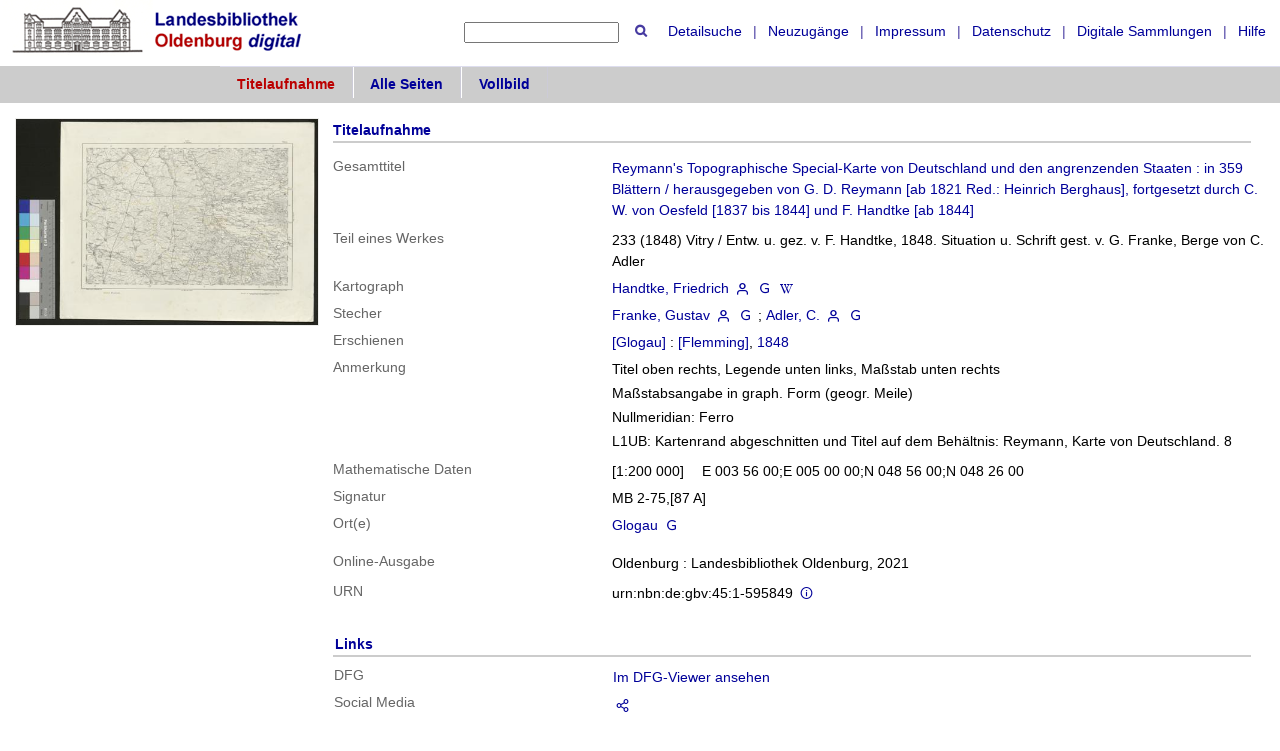

--- FILE ---
content_type: text/html;charset=utf-8
request_url: https://digital.lb-oldenburg.de/lbolmap/1605405
body_size: 5909
content:
<!DOCTYPE html>
<html lang="de"><head><title>Kartenmaterial / Vitry</title><meta name="twitter:image" content="http://digital.lb-oldenburg.de/lbolmap/download/webcache/304/1605406"><meta name="twitter:title" content="Reymann's Topographische Special-Karte von Deutschland und den angrenzenden Staaten&#160;: in 359 Bl&#228;ttern. Vitry / herausgegeben von G. D. Reymann [ab 1821 Red.: Heinrich Berghaus], fortgesetzt durch C. W. von Oesfeld [1837 bis 1844] und F. Handtke [ab 1844]. Glogau : Flemming ; [Berlin] : [Ernst Wilhelm Starck], 18XX&#160;: 233(18XX) / Entw. u. gez. v. F. Handtke, 1848. Situation u. Schrift gest. v. G. Franke, Berge von C. Adler. [Glogau] : [Flemming], 1848"><meta property="og:site" content="Kartenmaterial"><meta property="og:url" content="http://digital.lb-oldenburg.de/lbolmap/1605405"><meta property="og:type" content="book"><meta property="og:title" content="233 (1848) Vitry / Entw. u. gez. v. F. Handtke, 1848. Situation u. Schrift gest. v. G. Franke, Berge von C. Adler"><meta property="book:release_date" content="1848"><meta property="og:image" content="http://digital.lb-oldenburg.de/lbolmap/download/webcache/304/1605406"><meta property="og:image:width" content="304"><meta property="og:image:height" content="209"><meta http-equiv="Content-Type" content="xml; charset=UTF-8"><meta name="viewport" content="width = device-width, initial-scale = 1"><meta name="description" content="Kartenmaterial. Reymann's Topographische Special-Karte von Deutschland und den angrenzenden Staaten&#160;: in 359 Bl&#228;ttern. Vitry / herausgegeben von G. D. Reymann [ab 1821 Red.: Heinrich Berghaus], fortgesetzt durch C. W. von Oesfeld [1837 bis 1844] und F. Handtke [ab 1844]. Glogau : Flemming ; [Berlin] : [Ernst Wilhelm Starck], 18XX&#160;: 233(18XX) / Entw. u. gez. v. F. Handtke, 1848. Situation u. Schrift gest. v. G. Franke, Berge von C. Adler. [Glogau] : [Flemming], 1848"><meta lang="de" content=""><link rel="shortcut icon" href="/lbolmap/domainimage/favicon.ico" type="image/x-icon"><link rel="alternate" type="application/rss+xml" title="Kartenmaterial" href="/lbolmap/rss"><link type="text/css" href="/css/lbol-balancer_front3.lbolmap_content.css?-1989330678255632534" rel="stylesheet"><link type="text/css" href="/thirdparty/shariff/shariff.complete.css" rel="stylesheet"><script src="/thirdparty/jquery-3.6.0.min.js">&#160;</script><script defer src="/static/scripts/main.js">&#160;</script><script defer src="/static/scripts/common.js">&#160;</script><script defer src="/static/scripts/fulltext.js">&#160;</script><script defer src="/thirdparty/shariff/shariff.complete.js">&#160;</script><script defer src="/static/scripts/titleinfo.js">&#160;</script></head><body style="height:100%" class="bd-guest   bd-tableLayout  bd-r-lbol bd-m- bd-lbolmap  bd-retro bd-content bd-portal bd-metadata bd-portal-titleinfo bd-metadata-titleinfo bd-content-titleinfo bd-content-titleinfo-1605405 bd-list-rows bd-fulltome"><span style="display:none" id="meta"><var id="tree">&#160;<var id="timeout" value="3600" class=" sessionsys"> </var><var id="name" value="lbolmap" class=" domain"> </var><var id="relativeRootDomain" value="lbol" class=" domain"> </var><var id="pathinfo" value="/lbolmap/id/1605405" class=" request"> </var><var id="fulldata" value="false" class=" domain"> </var><var id="search-linkDetailedsearchScope" value="domain" class=" templating"> </var><var id="class" value="content" class=" request"> </var><var id="classtype" value="portal" class=" request"> </var><var id="tab" value="titleinfo" class=" request"> </var><var id="id" value="1605405" class=" request"> </var><var id="leftColToggled" value="false" class=" session"> </var><var id="facetFilterToggled" value="false" class=" session"> </var><var id="topheight" value="80" class=" session"> </var><var id="bottomheight" value="20" class=" session"> </var><var id="bodywidth" value="1000" class=" session"> </var><var id="centercolwidth" value="0" class=" session"> </var><var id="middlerowheight" value="476" class=" session"> </var><var id="numberOfThumbs" value="20" class=" session"> </var><var id="clientwidth" value="1000" class=" session"> </var><var id="fullScreen" value="false" class=" session"> </var><var id="staticWidth" value="false" class=" session"> </var><var id="rightcolwidth" value="220" class=" session"> </var><var id="leftcolwidth" value="200" class=" session"> </var><var id="zoomwidth" value="600" class=" session"> </var><var id="mode" value="w" class=" session"> </var><var id="initialized" value="false" class=" session"> </var><var id="sizes" value="128,1200,2000,0,1000,304,1504,504,800" class=" webcache"> </var><var id="availableZoomLevels" value="304,504,800,1000,1504,2000" class=" webcache"> </var><var id="js-toggleMobileNavi" value="None" class=" templating"> </var><var id="fullscreen-fullzoomOnly" value="false" class=" templating"> </var><var id="css-mobileMin" value="992px" class=" templating"> </var><var id="tei-on" value="false" class=" templating"> </var><var id="search-alertIfEmpty" value="true" class=" templating"> </var><var id="search-quicksearchScope" value="root" class=" templating"> </var><var id="search-toggleListMinStructs" value="3" class=" templating"> </var><var id="search-highlightingColor" value="00808066" class=" templating"> </var><var id="layout-wrapperMargins" value="body" class=" templating"> </var><var id="layout-useMiddleContentDIV" value="false" class=" templating"> </var><var id="layout-navPortAboveMiddleContentDIV" value="false" class=" templating"> </var><var id="navPort-align" value="top" class=" templating"> </var><var id="navPort-searchTheBookInit" value="closed" class=" templating"> </var><var id="navPath-pageviewStructureResize" value="js" class=" templating"> </var><var id="layout-useLayout" value="tableLayout" class=" templating"> </var><var id="listNavigation-keepToggleState" value="false" class=" templating"> </var><var id="fullscreen-mode" value="None" class=" templating"> </var><var id="groups" value="guest" class=" user"> </var></var><var id="client" value="browser">&#160;</var><var id="guest" value="true">&#160;</var><var class="layout" id="colleft" value="">&#160;</var><var class="layout" id="colright" value="">&#160;</var></span><table cellpadding="0" cellspacing="0" id="cont"><tr id="rowTop"><td class="tdTop" id="tdTop"><a class="screenreaders" href="#centerParts">zum Inhalt</a><header role="banner" class=""><div id="defaultTop" class="wiki wiki-top defaultTop wiki-defaultTop defaultTop "><table cellpadding="0" cellspacing="0" class="topContent" id="topContent">
    <tbody><tr>
        
        <td id="toplogo"><a href="/"><img alt="logo" src="/lbolmap/domainimage/lbodigital.png" border="0"></a></td>
        <td id="topmenu">
            <form method="get" onsubmit="return alertIfEmpty()" name="searchBox" class="searchform" id="quickSearchform" action="/search/quick"><label class="screenreaders" for="quicksearch">Schnellsuche: </label><input type="text" id="quicksearch" name="query" class="quicksearch" onfocus="this.value=''" style="" value="" preset="" msg="Bitte mindestens einen Suchbegriff eingeben." title="Suche in Kartenmaterial"><button type="submit" id="quicksearchSubmit" class=" button large edge slim flat noborder searchglass"><span class="hidden">OK</span></button></form>
            <a class="textlink   " id="searchexpert" href="/lbolmap/search"><span>Detailsuche</span></a>
            <span> | </span>
            <a id="newEntries" class="textlink" href="/nav/history">Neuzug&#228;nge</a>
            <span> | </span>
            <a id="linkImprint" class=" textlink" href="/lbolmap/wiki/imprint">Impressum</a>
            <span> | </span>
            <a class="textlink" href="/wiki/privacy">Datenschutz</a>
            <span> | </span>
            <a id="linkHome" class="textlink " href="/" title="Digitale Sammlungen">Digitale Sammlungen</a>
            <span> | </span>
            <a class=" textlink" href="/lbolmap/wiki/help">Hilfe</a>
        </td>
    </tr>
</tbody></table></div><nav class="navPort   "><ul id="navPort" class="nav-inline navPort-metadata navPort-content-titleinfo"><li class="viewCtrl_sel  tab-titleinfo firstCtrl tab-metadata-titleinfo" id="tab-content-titleinfo"><span>Titelaufnahme</span></li><li class="viewCtrl  tab-thumbview evenCtrl tab-content tab-metadata-thumbview" id="tab-content-thumbview"><a href="/lbolmap/content/thumbview/1605406">Alle Seiten</a></li><li class="viewCtrl  tab-pageview tab-content tab-metadata-pageview" id="tab-content-pageview"><a href="/lbolmap/content/pageview/1605406">Vollbild</a></li><span style="font-size:0px">&#160;</span></ul></nav></header></td></tr><tr class="rowMiddle" id="rowMiddle"><td><table height="100%" cellpadding="0" cellspacing="0" id="middleContent"><tr><td id="colmain" class="colmain" valign="top" style="height:100%"><main role="main"><img alt="" style="position:absolute;left:-9999px" id="cInfo" width="0" height="0"><div id="div-titleinfo" class="datacol  type_fulltome"><table id="titleinfo" cellpadding="0" cellspacing="0" width="100%"><tr><td id="td-titleInfoImage"><div id="titleInfoImage" class="" style=""><div class="wr"><a class="imgLink" href="/lbolmap/content/zoom/1605406"><img alt="Zur Seitenansicht" border="0" src="/lbolmap/image/largethumb/1605406" width="304" height="208"></a></div></div></td><td id="td-titleInfoMetadata"><table id="titleInfoMetadata" class="titleInfo" cellspacing="0" cellpadding="0"><tr><td colspan="2" class="tdMainheader" id="mainheaderTitleData"><h1 class="mainheader " id=""><div class="headertext "><div id="">Titelaufnahme</div></div></h1></td></tr><tr><td><ul class="nav"><tr id="mods_relatedItemHostTitleMBW"><td class="name mods_relatedItemTitle">Gesamttitel</td><td class="value mods_relatedItemTitle"><div class="valueDiv-3"><a href="/lbolmap/content/titleinfo/1560836">Reymann's Topographische Special-Karte von Deutschland und den angrenzenden Staaten : in 359 Bl&#228;ttern / herausgegeben von G. D. Reymann [ab 1821 Red.: Heinrich Berghaus], fortgesetzt durch C. W. von Oesfeld [1837 bis 1844] und F. Handtke [ab 1844]</a></div></td></tr><tr id="mods_titleInfoTitleNotType"><td class="name title ">Teil eines Werkes</td><td class="value title "><div class="valueDiv"><span class="partInfo">233 (1848) </span><span class="mods-title">Vitry</span><span class="mods-resttitle"> / Entw. u. gez. v. F. Handtke, 1848. Situation u. Schrift gest. v. G. Franke, Berge von C. Adler<span class="mods-part"></span></span></div></td></tr><tr id="mods_name-roleTerm_Cartographer"><td class="name mods_name">Kartograph</td><td class="value mods_name"><span class="mods-name"><a id="bib.personalName" class="personalName" href="/lbolmap/search?operation=searchRetrieve&amp;query=bib.personalName%3D%22Handtke%2C%20Friedrich%22%20and%20vl.domain%3Dlbolmap%20sortBy%20dc.title%2Fasc" title="Suche nach: Personen = Handtke, Friedrich">Handtke, Friedrich</a> <a href="/name/view/1261369" class="nidnLink viewId vlIcon person" title="zur Person"><span class="ln-ico ln-autor"></span></a> <a class="vlIcon" title="In der Gemeinsamen Normdatei der DNB nachschlagen" href="http://d-nb.info/gnd/101650612" target="_blank"><span class="ln-ico ln-dnb"></span></a> <a id="wikipediaLink" class="vlIcon" target="_blank" href="https://de.wikipedia.org/wiki/Friedrich_Handtke" title="In Wikipedia suchen nach Friedrich Handtke"><span class="ln-ico ln-wiki"></span></a></span> </td></tr><tr id="mods_name-roleTerm_Engraver"><td class="name mods_name">Stecher</td><td class="value mods_name"><span class="mods-name"><a id="bib.personalName" class="personalName" href="/lbolmap/search?operation=searchRetrieve&amp;query=bib.personalName%3D%22Franke%2C%20Gustav%22%20and%20vl.domain%3Dlbolmap%20sortBy%20dc.title%2Fasc" title="Suche nach: Personen = Franke, Gustav">Franke, Gustav</a> <a href="/name/view/1602856" class="nidnLink viewId vlIcon person" title="zur Person"><span class="ln-ico ln-autor"></span></a> <a class="vlIcon" title="In der Gemeinsamen Normdatei der DNB nachschlagen" href="http://d-nb.info/gnd/131416634" target="_blank"><span class="ln-ico ln-dnb"></span></a><span class="subj-sep"> ;</span></span> <span class="mods-name"><a id="bib.personalName" class="personalName" href="/lbolmap/search?operation=searchRetrieve&amp;query=bib.personalName%3D%22Adler%2C%20C.%22%20and%20vl.domain%3Dlbolmap%20sortBy%20dc.title%2Fasc" title="Suche nach: Personen = Adler, C.">Adler, C.</a> <a href="/name/view/1603634" class="nidnLink viewId vlIcon person" title="zur Person"><span class="ln-ico ln-autor"></span></a> <a class="vlIcon" title="In der Gemeinsamen Normdatei der DNB nachschlagen" href="http://d-nb.info/gnd/1033758159" target="_blank"><span class="ln-ico ln-dnb"></span></a></span> </td></tr><tr id="mods_originInfoNotEditionElectronicEdition"><td class="name ">Erschienen</td><td class="value "><a id="bib.originPlace" class="" href="/lbolmap/search?operation=searchRetrieve&amp;query=(bib.originPlace%3D%22%5BGlogau%5D%22)%20and%20vl.domain%3Dlbolmap%20sortBy%20dc.title%2Fasc" title="Suche nach: Erscheinungsorte = [Glogau]">[Glogau]</a> : <a id="vl.printer-publisher" class="" href="/lbolmap/search?operation=searchRetrieve&amp;query=(vl.printer-publisher%3D%22%5BFlemming%5D%22)%20and%20vl.domain%3Dlbolmap%20sortBy%20dc.title%2Fasc" title="Suche nach: Verlag = [Flemming]">[Flemming]</a>, <a id="dc.date" class="" href="/lbolmap/search?operation=searchRetrieve&amp;query=dc.date%3D%221848%22%20and%20vl.domain%3Dlbolmap%20sortBy%20dc.title%2Fasc" title="Suche nach: Erscheinungsjahre = 1848">1848</a></td></tr><tr id="mods_noteNotType"><td class="name modsNote">Anmerkung</td><td class="value modsNote"><div class="valueDiv-3  mods-note">Titel oben rechts, Legende unten links, Ma&#223;stab unten rechts</div><div class="valueDiv-3  mods-note">Ma&#223;stabsangabe in graph. Form (geogr. Meile)</div><div class="valueDiv-3  mods-note">Nullmeridian: Ferro</div><div class="valueDiv-3  mods-note">L1UB: Kartenrand abgeschnitten und Titel auf dem Beh&#228;ltnis: Reymann, Karte von Deutschland. 8</div></td></tr><tr id="mods_subjectCartographicsScaleCoordinates"><td class="name ">Mathematische Daten</td><td class="value "><span>[1:200 000]</span> <span style="margin-left:1em">E 003 56 00;E 005 00 00;N 048 56 00;N 048 26 00</span></td></tr><tr id="mods_locationShelfLocator"><td class="name ">Signatur </td><td class="value ">MB 2-75,[87 A]</td></tr><tr id="mods_subjectGeographic"><td class="name ">Ort(e)</td><td class="value "><span class="mods-geographic"><a id="vl.subject" class="" href="/lbolmap/search?operation=searchRetrieve&amp;query=vl.subject%3D%22Glogau%22%20and%20vl.domain%3Dlbolmap%20sortBy%20dc.title%2Fasc" title="Suche nach: Schlagwort = Glogau">Glogau</a> <a class="vlIcon" title="In der Gemeinsamen Normdatei der DNB nachschlagen" href="http://d-nb.info/gnd/4093614-4" target="_blank"><span class="ln-ico ln-dnb"></span></a> </span> </td></tr><tr id="mods_originInfoEditionElectronicEdition"><td class="name ">Online-Ausgabe</td><td class="value "><div class="valueDiv-3  mods-originInfo">Oldenburg : Landesbibliothek Oldenburg, 2021</div></td></tr><tr id="mods_IdentifierUrn"><td class="name ">URN</td><td class="value "><span>urn:nbn:de:gbv:45:1-595849&#160;</span><a class="vlIcon" href="/wiki/identifier/urnresolving?urn=urn:nbn:de:gbv:45:1-595849"><span class="ln-ico ln-info"></span></a></td></tr></ul></td></tr></table><table class="titleInfo " id="titleInfoLinkActions" cellspacing="0"><tr><td colspan="2" class="tdSubheader"><div class="subheader" role="heading">Links</div></td></tr><tr><td colspan="2"><tr><td class="name titleinfoLinkAction">DFG</td><td id="titleinfoLinksDfgViewer" class="value titleinfoLinkAction"><a href="http://dfg-viewer.de/v2/?set%5Bmets%5D=https%3A%2F%2Fdigital.lb-oldenburg.de%2Foai%2F%3Fverb%3DGetRecord%26metadataPrefix%3Dmets%26identifier%3D1605405">Im DFG-Viewer ansehen</a></td></tr><tr><td class="name titleinfoLinkAction">Social Media</td><td id="socialnetworking" class="value titleinfoLinkAction"><script>
$('#socialnetworking')
.hover(
function() {
$('#socialnetworks').show()
},
function() {
$('#socialnetworks').hide()
}
)
.click(function() {
$('#socialnetworks').toggle()
})			
</script><div id="socialnetworks" class=""><div class="shariff" data-orientation="vertical" data-url="https://digital.lb-oldenburg.de/lbolmap/id/1605405" data-media-url="" data-services='["twitter,"pinterest,"facebook]'>&#160;</div></div><a style="text-decoration:none" class="vl-btn icon-share ln-ico"><span class="hide-underlined">&#160;</span><span><span>Share</span></span></a></td></tr><tr><td class="name titleinfoLinkAction">Nachweis</td><td id="titleinfoLinksOpac" class="value titleinfoLinkAction"><div class="opacLink" style="padding-bottom:0"><span class="ln-ico ln-info"></span><span class="hide-underlined">&#160;</span><a href="https://plus.orbis-oldenburg.de/primo-explore/search?query=any,contains,1388541807&amp;tab=default_tab&amp;search_scope=LB_all&amp;vid=LB_V1&amp;lang=de_DE&amp;offset=0&amp;fromRedirectFilter=true" target="_blank" class="external"><span>Landesbibliothek Oldenburg</span></a></div></td></tr><tr><td class="name titleinfoLinkAction">Archiv</td><td id="titleinfoLinksArchive" class="value titleinfoLinkAction"><span class="ln-ico ln-oai"></span><span class="hide-underlined">&#160;</span><a id="archiveOAI" title="OAI-Quelle" target="_blank" href="/lbolmap/oai/?verb=GetRecord&amp;metadataPrefix=mets&amp;identifier=1605405"><span>METS (OAI-PMH)</span></a></td></tr><tr><td class="name titleinfoLinkAction">IIIF</td><td id="titleinfoLinksI3F" class="value titleinfoLinkAction"><span class="I3FManifestLink"><span class="ln-ico ln-iiif"></span><span class="hide-underlined">&#160;</span><a target="iiif-manifest" href="/i3f/v20/1605405/manifest">IIIF-Manifest</a></span></td></tr></td></tr></table><table class="titleInfo " id="titleinfoResources" cellspacing="0"><tr><td colspan="2" class="tdSubheader"><div class="subheader" role="heading">Dateien</div></td></tr><tr><td colspan="2"><div class="content classic" style=""><div><div class="resource block"><span class="ln-ico ln-pdf"></span><span class="hide-underlined">&#160;</span><a class="reslink downloadPdf" href="/lbolmap/download/pdf/1605405" target=""><span class="caption full">Vitry</span><span class="ext"> [<span class="filesize">3,27 MB</span>]</span></a></div></div></div></td></tr></table><table class="titleInfo " id="titleInfoClassification" cellspacing="0"><tr><td colspan="2" class="tdSubheader"><div class="subheader" role="heading">Klassifikation</div></td></tr><tr><td colspan="2"><div class="titleInfoClassification"><tr class="linkedAncestorStructureAxis lbol"><td class="classificationLinks"><nav role="navigation"><a class="item pos1 lbol" href="/lbolmap/nav/classification/1084188">Karten</a> </nav></td></tr><tr class="linkedAncestorStructureAxis lbol"><td class="classificationLinks"><nav role="navigation"><a class="item pos1 lbol" href="/lbolmap/nav/classification/1084188">Karten</a> <span class="next pos2"> &#8594; </span><a class="item pos2 lbol" href="/lbolmap/nav/classification/1595671">Kartensammlungen</a> <span class="next pos3"> &#8594; </span><a class="item pos3 lbol" href="/lbolmap/nav/classification/1595673">Milit&#228;rbibliothek</a> </nav></td></tr><tr class="linkedAncestorStructureAxis lbol"><td class="classificationLinks"><nav role="navigation"><a class="item pos1 lbol" href="/lbolmap/nav/classification/1084188">Karten</a> <span class="next pos2"> &#8594; </span><a class="item pos2 lbol" href="/lbolmap/nav/classification/1595671">Kartensammlungen</a> <span class="next pos3"> &#8594; </span><a class="item pos3 lbol" href="/lbolmap/nav/classification/1595673">Milit&#228;rbibliothek</a> <span class="next pos4"> &#8594; </span><a class="item pos4 lbol" href="/lbolmap/nav/classification/1632943">Frankreich</a> </nav></td></tr><tr class="linkedAncestorStructureAxis lbol"><td class="classificationLinks"><nav role="navigation"><a class="item pos1 lbol" href="/lbolmap/nav/classification/1084188">Karten</a> <span class="next pos2"> &#8594; </span><a class="item pos2 lbol" href="/lbolmap/nav/classification/1595669">Regionale Gliederung</a> <span class="next pos3"> &#8594; </span><a class="item pos3 lbol" href="/lbolmap/nav/classification/1520770">Frankreich</a> </nav></td></tr></div></td></tr></table><table class="titleInfo " id="displayLicenseInfo" cellspacing="0"><tr><td colspan="2" class="tdSubheader"><div class="subheader" role="heading">Lizenz-/Rechtehinweis</div></td></tr><tr><td colspan="2"><tr><td class="name licenseTerms"><img title="CC-BY-SA-Lizenz (4.0)" src="https://i.creativecommons.org/l/by-sa/4.0/80x15.png" class="license-img cc"></td><td id="" class="value licenseTerms"><a href="https://creativecommons.org/licenses/by-sa/4.0/deed.de" target="_blank" rel="license">Creative Commons Namensnennung - Weitergabe unter gleichen Bedingungen 4.0 International Lizenz</a></td></tr></td></tr></table></td></tr></table></div><var id="publicationID" value="1605405" class="zoomfullScreen"> </var><var id="mdlistCols" value="false"> </var><var id="isFullzoom" value="false" class="zoomfullScreen"> </var><var id="employsPageview" value="true" class="pagetabs"> </var><var id="webcacheSizes" value="128,304,504,800,1000,1200,1504,2000"> </var><var id="navLastSearchUrl" value=""> </var></main></td></tr></table></td></tr><tr id="rowBottom"><td class="footer" id="footer"><footer role="contentinfo" class=""><div id="custom-footer" class="wiki wiki-bottom custom-footer wiki-custom-footer customFooter "><div class="top">
</div>

<div class="bottom">
    <div>
        <span class="fleft">
        </span>
        <span class="fright">
            <a id="linkImprint" class=" textlink" href="/lbolmap/wiki/imprint" type="external">Impressum</a>
            <a id="linkPrivacy" class=" textlink" href="/lbolmap/wiki/privacy" type="external">Datenschutz</a>
        </span>
    </div>
</div></div><div class="footerContent" id="footerContent"><span class="f-links-vls"><a id="footerLinkVLS" target="_blank" href="http://www.semantics.de/produkte/visual_library/">Visual Library Server 2026</a></span></div></footer></td></tr></table></body></html>